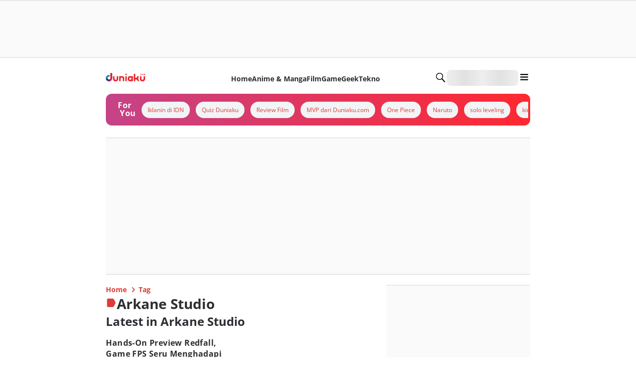

--- FILE ---
content_type: application/javascript; charset=UTF-8
request_url: https://duniaku.idntimes.com/_next/static/chunks/app/layout-9c06d9d48f1ae4ab.js
body_size: 2343
content:
(self.webpackChunk_N_E=self.webpackChunk_N_E||[]).push([[3185],{18389:function(){},4284:function(e,n,t){Promise.resolve().then(t.bind(t,6299)),Promise.resolve().then(t.bind(t,81951)),Promise.resolve().then(t.t.bind(t,19826,23))},6299:function(e,n,t){"use strict";t.d(n,{StyledComponentsGlobalRegistry:function(){return X}});var i=t(24409),o=t(69916),r=t(30117),s=t(21117),l=t(27852),a=t(9767),c=t(80140),d=t(88198),u=t(98900),g=t(21628),m=t(50736),h=t(71938);let f=e=>{var n,t,i,s,f,p,v;let{alert:x}=e,{isMobile:b}=(0,g.F)(),w=(0,m.V)(),[j,y]=(0,h.useState)(!1);(0,h.useEffect)(()=>{y(""!==x.title&&""!==x.message)},[x]);let S=(0,r.u)();return(0,o.jsx)(c.u,{open:j,children:(0,o.jsxs)(a.k,{backgroundColor:"greyscale0",direction:"column",gap:"4",alignItems:"center",justifyContent:"center",padding:"6",width:b?"64":"80",borderRadius:"xl",textAlign:"center",children:[(0,o.jsx)(u.p,{icon:"warning"}),(0,o.jsx)(d.x,{fontSize:{sm:"lg",md:"xl"},fontWeight:null===(n=S.warning)||void 0===n?void 0:n.title.fontWeight,color:null===(t=S.warning)||void 0===t?void 0:t.title.color,fontFamily:null===(i=S.warning)||void 0===i?void 0:i.title.fontFamily,children:x.title}),(0,o.jsx)(d.x,{fontSize:{sm:"sm",md:"lg"},fontWeight:null===(s=S.warning)||void 0===s?void 0:s.message.fontWeight,color:null===(f=S.warning)||void 0===f?void 0:f.message.color,fontFamily:null===(p=S.warning)||void 0===p?void 0:p.message.fontFamily,children:x.message}),"Web"===w.source&&(0,o.jsx)(a.k,{gap:"4",width:"full",children:(0,o.jsx)(l.z,{width:"full",variant:"solid",backgroundColor:null===(v=S.brand)||void 0===v?void 0:v.color,borderRadius:"full",onClick:()=>{y(!1),localStorage.removeItem("warning")},color:"white",size:"md",children:"Go Back"})})]})})};(0,h.memo)(e=>(0,o.jsx)(f,{...e})).displayName="AuthWarningMemoize";var p=t(99251),v=t(49841),x=t(26484),b=t(56716),w=t(45138),j=t(46373),y=t(3231),S=t(17054),C=t(23123),k=t(83911),A=t(74273);function I(){let e=(0,i._)(["\n            :root {\n              ","\n            }\n\n            body {\n              padding: 0;\n              margin: 0;\n            }\n\n            h1,\n            h2,\n            h3,\n            h4,\n            h5,\n            p {\n              margin: 0;\n              padding: 0;\n            }\n\n            a {\n              text-decoration: none;\n\n              &:hover span {\n                text-decoration: underline;\n              }\n            }\n          "]);return I=function(){return e},e}function X(e){let{theme:n,device:t,errorState:i,children:l,publisherAds:a,fullDomain:c,originalDomain:d,cognito:u,accessToken:g,communityUri:m,source:X,regional:P,isDisableAds:R,publisher:_}=e,[E,F]=(0,h.useState)({title:"",message:""}),W=new URLSearchParams((0,k.useSearchParams)()).toString(),q=g?(0,S.o)(g):null;(0,h.useEffect)(()=>{sessionStorage.setItem("q",W)},[W]),(0,h.useEffect)(()=>{let e=localStorage.getItem("warning");e&&F(JSON.parse(e))},[]);let[L]=(0,h.useState)(()=>new A.qH);(0,k.useServerInsertedHTML)(()=>{let e=L.getStyleElement();return L.instance.clearTag(),(0,o.jsx)(o.Fragment,{children:e})});let N=(0,v.qo)(n.fonts.map(e=>e.name));return(null==u?void 0:u.isIdnAccount)&&y.dQ.configure({userPoolId:"ap-southeast-1_XXXXXXXXX",userPoolWebClientId:u.webClient,authenticationFlowType:"USER_PASSWORD_AUTH",oauth:{domain:"connect.idn.media",scope:["email","profile","openid"],redirectSignIn:"".concat(P?d:c,"/callback/login").concat(P?"-regional":""),redirectSignOut:"".concat(P?d:c,"/callback/logout"),responseType:"code"}}),(0,o.jsx)(A.LC,{sheet:L.instance,children:(0,o.jsxs)(r.a,{theme:n,children:[(0,o.jsx)(s.xB,{styles:(0,s.iv)(I(),N)}),(0,o.jsx)(C.Cd,{height:"4px",color:"".concat(p.O9[null==n?void 0:n.brand.color]),shallowRouting:!0}),(0,o.jsx)(x.a,{state:{assets:{errorImage:i.image},community:{uri:m,enabled:null==u?void 0:u.isHasCommunity},jwt:q,domain:d,fullDomain:c,isIdnAccount:null==u?void 0:u.isIdnAccount,token:g,cognito:u,source:X,publisher:_},children:(0,o.jsx)(j.F,{publisher:a,isDisableAds:R,children:(0,o.jsx)(w.Y,{device:t,children:(0,o.jsxs)(b.H,{children:[(0,o.jsx)(f,{alert:E}),(0,o.jsx)("main",{children:l})]})})})})]})})}},49841:function(e,n,t){"use strict";function i(e){let n="";return e.forEach(e=>{let t="".concat("--font-".concat(e.toLowerCase().replace(/\s+/g,"-")),": '").concat(e,"',system-ui, -apple-system, sans-serif;\n");n+=t}),n}t.d(n,{qo:function(){return i}})},46373:function(e,n,t){"use strict";t.d(n,{F:function(){return l},s:function(){return s}});var i=t(69916),o=t(71938);let r=(0,o.createContext)(void 0),s=()=>(0,o.useContext)(r)||{isAdLoaded:!0,isDisableAds:!1,publisher:"IDN Times",setIsAdLoaded:()=>{}},l=e=>{let{children:n,publisher:t,isDisableAds:s}=e,[l,a]=(0,o.useState)(!1);return(0,i.jsx)(r.Provider,{value:{isAdLoaded:l,setIsAdLoaded:a,publisher:t,isDisableAds:s},children:n})}},54204:function(e,n,t){"use strict";let i=t(9830).Z.create({headers:{Accept:"application/json","Content-Type":"application/json","X-Requested-With":"XMLHttpRequest","Access-Control-Allow-Origin":"*"}});i.interceptors.request.use(e=>{var n;let t="9db70fed-bb9c-4ef0-a001-ae7f172b73bd";return t&&(e.headers["x-api-key"]=t),(null===(n=e.url)||void 0===n?void 0:n.includes("/api/remote-config"))&&(e.headers["x-firebase-key"]="AIzaSyDXwNXU2rwhGcaugno28JwwUR90sKomyZU"),e}),i.interceptors.response.use(e=>e,e=>Promise.reject(e)),n.Z=i}},function(e){e.O(0,[2047,3665,7298,1534,4273,9826,2175,2398,5187,4649,8245,1744],function(){return e(e.s=4284)}),_N_E=e.O()}]);